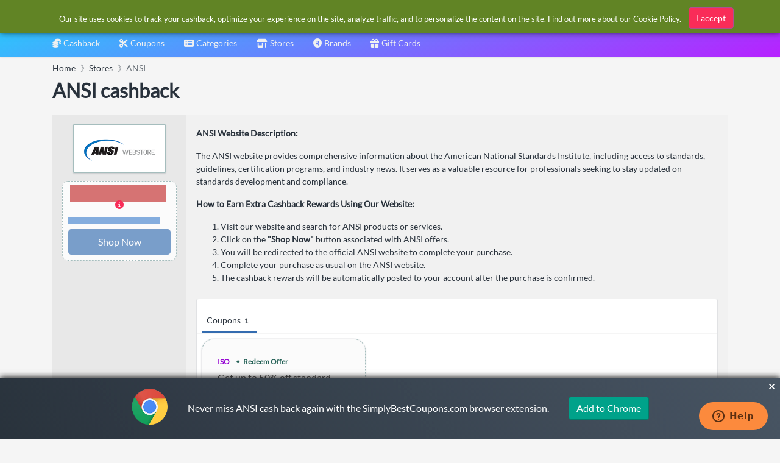

--- FILE ---
content_type: text/html
request_url: https://www.simplybestcoupons.com/Stores/webstore.ansi.org/
body_size: 15889
content:
<!DOCTYPE html><html lang="en"><head prefix="og: http://ogp.me/ns# fb: http://ogp.me/ns/fb# website: http://ogp.me/ns/website#"><META http-equiv="Content-Type" content="text/html; charset=utf-8"><link rel="preconnect" href="https://cdn.simplybestcoupons.com"><link rel="preconnect" href="https://www.googletagmanager.com"><link rel="preconnect" href="https://static.zdassets.com"><link rel="preload" as="font" crossorigin="anonymous" href="https://cdn.simplybestcoupons.com/assets/vendor/fontawesome/webfonts/fa-solid-900.woff2"><link rel="preload" as="font" crossorigin="anonymous" href="https://cdn.simplybestcoupons.com/assets/fonts/lato/lato-v16-latin-ext_latin-regular.woff2"><title>ANSI cashback: 6.00% cashback for January 2026</title><meta name="twitter:title" content="ANSI cashback: 6.00% cashback for January 2026"><meta property="og:title" content="ANSI cashback: 6.00% cashback for January 2026"><meta name="viewport" content="width=device-width, initial-scale=1, shrink-to-fit=no"><meta name="keywords" content="ANSI cashback, webstore.ansi.org cashback offers, best ANSI cashback,  cashback"><meta name="description" content="Earn 6.00% cashback on ANSI online purchases"><meta name="og:description" content="Earn 6.00% cashback on ANSI online purchases"><link rel="icon" sizes="any" href="https://cdn.simplybestcoupons.com/favicon.ico"><link rel="icon" type="image/svg+xml" href="https://cdn.simplybestcoupons.com/favicon.svg"><link rel="apple-touch-icon" href="https://cdn.simplybestcoupons.com/apple-touch-icon.png"><meta property="fb:app_id" content="161255567228782"><meta property="og:site_name" content="SimplyBestCoupons.com - United States"><link rel="canonical" href="https://www.simplybestcoupons.com/Stores/webstore.ansi.org/"><meta property="og:url" content="https://www.simplybestcoupons.com/Stores/webstore.ansi.org/"><meta property="twitter:url" content="https://www.simplybestcoupons.com/Stores/webstore.ansi.org/"><meta property="og:type" content="article"><meta property="og:description" content="Earn 6.00% cashback on ANSI online purchases"><meta property="og:image" content="https://cdn.simplybestcoupons.com/store-logos/us_en/webstore.ansi.org/logo-md.png"><meta property="og:image:width" content="120"><meta property="og:image:height" content="60"><script type="application/ld+json">{"@context":"https://schema.org","@graph":[{"@type":"BreadcrumbList","itemListElement":[{"@type":"ListItem","position":1,"name":"Home","item":"https://www.simplybestcoupons.com/"},{"@type":"ListItem","position":2,"name":"Stores","item":"https://www.simplybestcoupons.com/Stores/"},{"@type":"ListItem","position":3,"name":"ANSI","item":"https://www.simplybestcoupons.com/Stores/webstore.ansi.org/"}]},{"@type":"Service","name":"ANSI cashback","description":"Earn 6.00% cashback on ANSI online purchases","provider":{"@type":"Organization","name":"SimplyBestCoupons.com","url":"https://www.simplybestcoupons.com/"},"areaServed":{"type":"Country","name":"United States"},"brand":{"@type":"Brand","name":"ANSI"},"serviceType":"Cashback Rewards Service","offers":[{"@type":"Offer","priceSpecification":{"@type":"PriceSpecification","price":6.0,"priceCurrency":"USD","description":"6.00% cashback","priceType":"http://schema.org/Percentage"},"availability":"https://schema.org/InStock","url":"https://www.simplybestcoupons.com/Stores/webstore.ansi.org/"}],"url":"https://www.simplybestcoupons.com/Stores/webstore.ansi.org/"}]}</script><script type="text/javascript">var GooglePlusAppClientID = '1038021202971.apps.googleusercontent.com';</script><meta http-equiv="content-language" content="en-us"><script async="" src="https://www.googletagmanager.com/gtag/js?id=G-KG3PLB2Z52"></script><script>window.dataLayer = window.dataLayer || [];function gtag(){dataLayer.push(arguments);}gtag('js', new Date());gtag('config', 'G-KG3PLB2Z52');</script><script type="text/javascript">!function(n,t,i){function p(){i.onInit&&i.onInit(r)}var u=n.location,s="script",h="instrumentationKey",f="ingestionendpoint",c="disableExceptionTracking",l="ai.device.",a="toLowerCase",e="crossOrigin",v="POST",y="appInsightsSDK",o=i.name||"appInsights",r;(i.name||n[y])&&(n[y]=o);r=n[o]||function(r){function nt(n,t){var i={},r="Browser";return i[l+"id"]=r[a](),i[l+"type"]=r,i["ai.operation.name"]=u&&u.pathname||"_unknown_",i["ai.internal.sdkVersion"]="javascript:snippet_"+(o.sv||o.version),{time:function(){function t(n){var t=""+n;return 1===t.length&&(t="0"+t),t}var n=new Date;return n.getUTCFullYear()+"-"+t(1+n.getUTCMonth())+"-"+t(n.getUTCDate())+"T"+t(n.getUTCHours())+":"+t(n.getUTCMinutes())+":"+t(n.getUTCSeconds())+"."+((n.getUTCMilliseconds()/1e3).toFixed(3)+"").slice(2,5)+"Z"}(),iKey:n,name:"Microsoft.ApplicationInsights."+n.replace(/-/g,"")+"."+t,sampleRate:100,tags:i,data:{baseData:{ver:2}}}}function rt(n){for(;n.length;)!function(n){o[n]=function(){var t=arguments;g||o.queue.push(function(){o[n].apply(o,t)})}}(n.pop())}var g=!1,w=!1,o={initialize:!0,queue:[],sv:"5",version:2,config:r},b=r.url||i.src,k,et,p,d;if(b){function tt(){var e,s,k,d,tt,it,c,l,y,t,p;g=!0;o.queue=[];w||(w=!0,e=b,c=function(){var n={},s=r.connectionString,u,t,i,e,o;if(s)for(u=s.split(";"),t=0;t<u.length;t++)i=u[t].split("="),2===i.length&&(n[i[0][a]()]=i[1]);return n[f]||(e=n.endpointsuffix,o=e?n.location:null,n[f]="https://"+(o?o+".":"")+"dc."+(e||"services.visualstudio.com")),n}(),l=c[h]||r[h]||"",y=c[f],t=y?y+"/v2/track":r.endpointUrl,(p=[]).push((s="SDK LOAD Failure: Failed to load Application Insights SDK script (See stack for details)",k=e,d=t,(it=(tt=nt(l,"Exception")).data).baseType="ExceptionData",it.baseData.exceptions=[{typeName:"SDKLoadFailed",message:s.replace(/\./g,"-"),hasFullStack:!1,stack:s+"\nSnippet failed to load ["+k+"] -- Telemetry is disabled\nHelp Link: https://go.microsoft.com/fwlink/?linkid=2128109\nHost: "+(u&&u.pathname||"_unknown_")+"\nEndpoint: "+d,parsedStack:[]}],tt)),p.push(function(n,t,i,r){var f=nt(l,"Message"),e=f.data,u;return e.baseType="MessageData",u=e.baseData,u.message='AI (Internal): 99 message:"'+("SDK LOAD Failure: Failed to load Application Insights SDK script (See stack for details) ("+i+")").replace(/\"/g,"")+'"',u.properties={endpoint:r},f}(0,0,e,t)),function(t,r){var f,u;JSON&&(f=n.fetch,f&&!i.useXhr?f(r,{method:v,body:JSON.stringify(t),mode:"cors"}):XMLHttpRequest&&(u=new XMLHttpRequest,u.open(v,r),u.setRequestHeader("Content-type","application/json"),u.send(JSON.stringify(t))))}(p,t))}function it(n,t){w||setTimeout(function(){!t&&o.core||tt()},500)}k=function(){var n=t.createElement(s),r;return n.src=b,r=i[e],!r&&""!==r||"undefined"==n[e]||(n[e]=r),n.onload=it,n.onerror=tt,n.onreadystatechange=function(t,i){"loaded"!==n.readyState&&"complete"!==n.readyState||it(0,i)},n}();i.ld<0?t.getElementsByTagName("head")[0].appendChild(k):setTimeout(function(){t.getElementsByTagName(s)[0].parentNode.appendChild(k)},i.ld||0)}try{o.cookie=t.cookie}catch(ot){}var y="track",ut="TrackPage",ft="TrackEvent";return rt([y+"Event",y+"PageView",y+"Exception",y+"Trace",y+"DependencyData",y+"Metric",y+"PageViewPerformance","start"+ut,"stop"+ut,"start"+ft,"stop"+ft,"addTelemetryInitializer","setAuthenticatedUserContext","clearAuthenticatedUserContext","flush"]),o.SeverityLevel={Verbose:0,Information:1,Warning:2,Error:3,Critical:4},et=(r.extensionConfig||{}).ApplicationInsightsAnalytics||{},!0!==r[c]&&!0!==et[c]&&(p="onerror",rt(["_"+p]),d=n[p],n[p]=function(n,t,i,r,u){var f=d&&d(n,t,i,r,u);return!0!==f&&o["_"+p]({message:n,url:t,lineNumber:i,columnNumber:r,error:u}),f},r.autoExceptionInstrumented=!0),o}(i.cfg);(n[o]=r).queue&&0===r.queue.length?(r.queue.push(p),r.trackPageView({})):p()}(window,document,{src:"https://js.monitor.azure.com/scripts/b/ai.2.min.js",crossOrigin:"anonymous",cfg:{instrumentationKey:"f6e65f1c-8f22-4886-9395-a4aa1f11c07c"}});</script><script async="" crossorigin="anonymous" src="https://pagead2.googlesyndication.com/pagead/js/adsbygoogle.js?client=ca-pub-2504988931986365"></script><meta name="google-signin-client_id" content="1038021202971.apps.googleusercontent.com"><link rel="stylesheet" href="https://cdn.simplybestcoupons.com/assets/vendor/bootstrap/css/bootstrap.min.css"><link rel="stylesheet" href="https://cdn.simplybestcoupons.com/assets/vendor/open-iconic/css/open-iconic-bootstrap.min.css"><link rel="stylesheet" href="https://cdn.simplybestcoupons.com/assets/vendor/fontawesome/css/all.min.css"><link rel="stylesheet" href="https://cdn.simplybestcoupons.com/assets/stylesheets/fonts.min.css"><link rel="stylesheet" href="https://cdn.simplybestcoupons.com/assets/stylesheets/main.min.css"><script async="" defer src="https://cdn.simplybestcoupons.com/assets/vendor/lazysizes/lazysizes.min.js"></script><script async="" defer src="https://cdn.simplybestcoupons.com/assets/vendor/clipboard.js/clipboard.min.js"></script><script>function initChat(){var waitForZopim = setInterval(function (){if (window.$zopim === undefined || window.$zopim.livechat === undefined) {return;}$zopim(function() {$zopim.livechat.setLanguage('en');});clearInterval(waitForZopim);}, 100);}</script><script id="ze-snippet" src="https://static.zdassets.com/ekr/snippet.js?key=c22b07dd-f28a-4bde-b1d4-5a739a30d079" async="" defer onload="initChat()"></script></head><body><div class="app has-fullwidth"><header class="app-header"><div class="top-bar"><div class="top-bar-brand"><a href="/"><img class="mt-2" height="45" width="153" alt="Simply Best Coupons" fetchpriority="high" decoding="sync" src="https://cdn.simplybestcoupons.com/assets/images/logo-header.svg"></a></div><div class="BannerAd"></div><div class="top-bar-list"><div class="top-bar-item px-2 d-md-none d-lg-none d-xl-none"><button class="hamburger hamburger-squeeze" type="button" data-toggle="aside" aria-label="Menu"><span class="hamburger-box"><span class="hamburger-inner"></span></span></button></div><div class="top-bar-item top-bar-item-full"><div id="search" class="top-bar-search"><form method="get" action="/Search/"><div class="input-group input-group-search"><div class="input-group-prepend"><span class="input-group-text"><span class="fas fa-magnifying-glass"></span></span></div><input class="form-control" name="q" role="button" id="searchbox" autocomplete="off" placeholder="Search" aria-label="Search"><div class="input-group-append d-block"><span class="input-group-text"><span class="search-spinner spinner-border text-white spinner-border-sm" role="status"><span class="sr-only">Loading...</span></span></span></div></div><input type="hidden" name="redirect" id="searchresult"><input type="hidden" name="country" value="1"></form></div></div><div class="top-bar-item top-bar-item-right px-0 d-none d-md-flex"><div id="AccountStatus"><div class="AccountStatusLoggedIn" style="display:none;"><div class="dropdown"><div class="btn-account d-none d-md-flex" role="combobox" data-toggle="dropdown" aria-haspopup="true" aria-expanded="false"><span class="user-avatar"><img class="LoggedInUserPicture" alt="User avatar" src="https://cdn.simplybestcoupons.com/assets/images/avatars/unknown-profile.jpg"></span><span class="account-summary pr-lg-4 d-none d-md-block"><span class="LoggedInUserName account-name"></span><span class="LoggedInUserEmail account-description"></span></span></div><div class="dropdown-arrow dropdown-arrow-left"></div><div class="dropdown-menu"><h6 class="dropdown-header d-none d-md-block d-lg-none"></h6><a class="dropdown-item" href="/Protected/Account/Cashback/"><span class="dropdown-icon fas fa-coins"></span>Cashback</a><a class="dropdown-item" href="/Protected/Account/Cashback/Clicks/"><span class="dropdown-icon fas fa-bolt"></span>Clicks</a><a class="dropdown-item" href="/Protected/Account/Cashback/OrderInquiries/"><span class="dropdown-icon fas fa-question"></span>Order Inquiries</a><div class="dropdown-divider"></div><a class="dropdown-item" href="/Protected/Account/Preferences/"><span class="dropdown-icon fas fa-gear"></span>Preferences</a><a class="dropdown-item" href="/Accounts/Logout/"><span class="dropdown-icon fas fa-right-from-bracket"></span>Logout</a></div></div></div><div class="AccountStatusNotLoggedIn" style="display:block;"><div class="dropdown"><div class="btn-account d-none d-md-flex" role="combobox" data-toggle="dropdown" aria-haspopup="true" aria-expanded="false"><span class="user-avatar"><img alt="User avatar" src="https://cdn.simplybestcoupons.com/assets/images/avatars/unknown-profile.jpg"></span><span class="account-summary pr-lg-4 d-none d-md-block"><span class="account-name">Sign in / Register</span></span></div><div class="dropdown-arrow dropdown-arrow-left"></div><div class="dropdown-menu"><a class="dropdown-item" href="/Accounts/Logon/"><span class="dropdown-icon fas fa-sign-in-alt"></span>Sign in</a><a class="dropdown-item" href="/Accounts/Register/"><span class="dropdown-icon fas fa-user-plus"></span>Register</a></div></div></div></div></div></div></div><nav class="top-nav" role="navigation"><ul class="js-top-nav-list top-nav-list"><li class="top-nav-item dropdown"><a class="top-nav-link" data-toggle="dropdown" aria-haspopup="true" aria-expanded="false" href="/Protected/Account/Cashback/"><span class="top-nav-link-text"><span class="fas fa-coins mr-1"></span>Cashback</span></a><div class="dropdown-arrow"></div><div class="dropdown-menu dropdown-menu-rich dropdown-menu-left"><a class="dropdown-item" href="/cashback/"><div class="icon-wrap"><img class="lazyload" data-src="https://cdn.simplybestcoupons.com/assets/images/contentpages/how-it-works.svg" alt="How it works"></div><div class="dropdown-item-body"><p class="text text-truncate">How it works</p></div></a><a class="dropdown-item" href="/cashback/faqs/"><div class="icon-wrap"><img class="lazyload" data-src="https://cdn.simplybestcoupons.com/assets/images/contentpages/faqs.svg" alt="FAQ's"></div><div class="dropdown-item-body"><p class="text text-truncate">FAQ's</p></div></a><a class="dropdown-footer" href="/Protected/Account/Cashback/">My Account<i class="fa fa-fw fa-long-arrow-alt-right"></i></a></div></li><li class="top-nav-item dropdown"><a href="/" class="top-nav-link active" data-toggle="dropdown" aria-haspopup="true" aria-expanded="false"><span class="top-nav-link-text"><span class="fas fa-scissors mr-1"></span>Coupons</span></a><div class="dropdown-arrow"></div><div class="dropdown-menu dropdown-menu-rich dropdown-menu-left"><a class="dropdown-item" href="/exclusive-coupons/"><div class="icon-wrap"><img class="lazyload" data-src="https://cdn.simplybestcoupons.com/assets/images/coupons/exclusive-coupons.svg" alt="Exclusive Coupons"></div><div class="dropdown-item-body"><p class="text text-truncate">Exclusive Coupons</p></div></a><a class="dropdown-item" href="/new-coupons/"><div class="icon-wrap"><img class="lazyload" data-src="https://cdn.simplybestcoupons.com/assets/images/coupons/new-coupons.svg" alt="New Coupons"></div><div class="dropdown-item-body"><p class="text text-truncate">New Coupons</p></div></a><a class="dropdown-item" href="/expiring-coupons/"><div class="icon-wrap"><img class="lazyload" data-src="https://cdn.simplybestcoupons.com/assets/images/coupons/expiring-coupons.svg" alt="Expiring Coupons"></div><div class="dropdown-item-body"><p class="text text-truncate">Expiring Coupons</p></div></a><a class="dropdown-item" href="/upcoming-coupons/"><div class="icon-wrap"><img class="lazyload" data-src="https://cdn.simplybestcoupons.com/assets/images/coupons/upcoming-coupons.svg" alt="Upcoming Coupons"></div><div class="dropdown-item-body"><p class="text text-truncate">Upcoming Coupons</p></div></a></div></li><li class="top-nav-item dropdown" data-load="1" data-load-id="1" load="/Categories/categories.html"><a class="top-nav-link" role="combobox" data-toggle="dropdown" aria-haspopup="true" aria-expanded="false" href="/Categories/"><span class="top-nav-link-text"><span class="fas fa-list-alt mr-1"></span>Categories</span></a><div class="dropdown-arrow"></div><div class="dropdown-menu dropdown-menu-rich dropdown-menu-left"><div class="FlyOutMenu dropdown-scroll has-scrollable"></div><a class="dropdown-footer" href="/Categories/">Categories<i class="fa fa-fw fa-long-arrow-alt-right"></i></a></div></li><li class="top-nav-item "><a class="top-nav-link " href="/Stores/"><span class="top-nav-link-text"><span class="fas fa-shop mr-1"></span>Stores</span></a></li><li class="top-nav-item"><a class="top-nav-link" href="/Brands/"><span class="top-nav-link-text"><span class="fas fa-registered mr-1"></span>Brands</span></a></li><li class="top-nav-item"><a class="top-nav-link" href="/Gift-Cards/"><span class="top-nav-link-text"><span class="fas fa-gift mr-1"></span>Gift Cards</span></a></li></ul></nav></header><aside class="app-aside"><div class="aside-content"><a href="/" class="mt-2 mb-2 ml-2"><img class="sidebar-logo" alt="Simply Best Coupons" fetchpriority="high" decoding="sync" src="https://cdn.simplybestcoupons.com/assets/images/logo-footer.svg"></a><div class="dropdown has-icons"><a class="btn btn-secondary dropdown-toggle" href="#" role="button" id="dropdownMenuLink" data-toggle="dropdown" aria-haspopup="true" aria-expanded="false"><img class="lazyload" alt="United States" data-src="https://cdn.simplybestcoupons.com/assets/images/flags/us.svg" src="https://cdn.simplybestcoupons.com/assets/images/flags/blank.svg"><span class="dropdown-value text-truncate">United States</span></a><div class="dropdown-menu" aria-labelledby="dropdownMenuLink" x-placement="bottom-start" style="position: absolute; will-change: top, left; top: 39px; left: 0px;"><a class="dropdown-item text-truncate" href="https://www.simplybestcoupons.at/" title="Österreich" lang="de"><img class="lazyload" data-src="https://cdn.simplybestcoupons.com/assets/images/flags/at.svg" src="https://cdn.simplybestcoupons.com/assets/images/flags/blank.svg" alt="Österreich"><span class="dropdown-value">Österreich</span></a><a class="dropdown-item text-truncate" href="https://au.simplybestcoupons.com/" title="Australia" lang="en"><img class="lazyload" data-src="https://cdn.simplybestcoupons.com/assets/images/flags/au.svg" src="https://cdn.simplybestcoupons.com/assets/images/flags/blank.svg" alt="Australia"><span class="dropdown-value">Australia</span></a><a class="dropdown-item text-truncate" href="https://bg.simplybestcoupons.com/" title="България" lang="bg"><img class="lazyload" data-src="https://cdn.simplybestcoupons.com/assets/images/flags/bg.svg" src="https://cdn.simplybestcoupons.com/assets/images/flags/blank.svg" alt="България"><span class="dropdown-value">България</span></a><a class="dropdown-item text-truncate" href="https://br.simplybestcoupons.com/" title="Brasil" lang="pt"><img class="lazyload" data-src="https://cdn.simplybestcoupons.com/assets/images/flags/br.svg" src="https://cdn.simplybestcoupons.com/assets/images/flags/blank.svg" alt="Brasil"><span class="dropdown-value">Brasil</span></a><a class="dropdown-item text-truncate" href="https://by.simplybestcoupons.com/" title="Беларусь" lang="ru"><img class="lazyload" data-src="https://cdn.simplybestcoupons.com/assets/images/flags/by.svg" src="https://cdn.simplybestcoupons.com/assets/images/flags/blank.svg" alt="Беларусь"><span class="dropdown-value">Беларусь</span></a><a class="dropdown-item text-truncate" href="https://www.simplybestcoupons.ca/" title="Canada" lang="en"><img class="lazyload" data-src="https://cdn.simplybestcoupons.com/assets/images/flags/ca.svg" src="https://cdn.simplybestcoupons.com/assets/images/flags/blank.svg" alt="Canada"><span class="dropdown-value">Canada</span></a><a class="dropdown-item text-truncate" href="https://www.simplybestcoupons.ch/" title="Schweiz" lang="de"><img class="lazyload" data-src="https://cdn.simplybestcoupons.com/assets/images/flags/ch.svg" src="https://cdn.simplybestcoupons.com/assets/images/flags/blank.svg" alt="Schweiz"><span class="dropdown-value">Schweiz</span></a><a class="dropdown-item text-truncate" href="https://cn.simplybestcoupons.com/" title="中国" lang="zh"><img class="lazyload" data-src="https://cdn.simplybestcoupons.com/assets/images/flags/cn.svg" src="https://cdn.simplybestcoupons.com/assets/images/flags/blank.svg" alt="中国"><span class="dropdown-value">中国</span></a><a class="dropdown-item text-truncate" href="https://www.simplybestcoupons.cz/" title="Česká republika" lang="cs"><img class="lazyload" data-src="https://cdn.simplybestcoupons.com/assets/images/flags/cz.svg" src="https://cdn.simplybestcoupons.com/assets/images/flags/blank.svg" alt="Česká republika"><span class="dropdown-value">Česká republika</span></a><a class="dropdown-item text-truncate" href="https://www.simplybestcoupons.de/" title="Deutschland" lang="de"><img class="lazyload" data-src="https://cdn.simplybestcoupons.com/assets/images/flags/de.svg" src="https://cdn.simplybestcoupons.com/assets/images/flags/blank.svg" alt="Deutschland"><span class="dropdown-value">Deutschland</span></a><a class="dropdown-item text-truncate" href="https://dk.simplybestcoupons.com/" title="Danmark" lang="da"><img class="lazyload" data-src="https://cdn.simplybestcoupons.com/assets/images/flags/dk.svg" src="https://cdn.simplybestcoupons.com/assets/images/flags/blank.svg" alt="Danmark"><span class="dropdown-value">Danmark</span></a><a class="dropdown-item text-truncate" href="https://ee.simplybestcoupons.com/" title="Eesti" lang="et"><img class="lazyload" data-src="https://cdn.simplybestcoupons.com/assets/images/flags/ee.svg" src="https://cdn.simplybestcoupons.com/assets/images/flags/blank.svg" alt="Eesti"><span class="dropdown-value">Eesti</span></a><a class="dropdown-item text-truncate" href="https://www.simplybestcoupons.es/" title="España" lang="es"><img class="lazyload" data-src="https://cdn.simplybestcoupons.com/assets/images/flags/es.svg" src="https://cdn.simplybestcoupons.com/assets/images/flags/blank.svg" alt="España"><span class="dropdown-value">España</span></a><a class="dropdown-item text-truncate" href="https://fi.simplybestcoupons.com/" title="Finland" lang="fi"><img class="lazyload" data-src="https://cdn.simplybestcoupons.com/assets/images/flags/fi.svg" src="https://cdn.simplybestcoupons.com/assets/images/flags/blank.svg" alt="Finland"><span class="dropdown-value">Finland</span></a><a class="dropdown-item text-truncate" href="https://fr.simplybestcoupons.com/" title="France" lang="fr"><img class="lazyload" data-src="https://cdn.simplybestcoupons.com/assets/images/flags/fr.svg" src="https://cdn.simplybestcoupons.com/assets/images/flags/blank.svg" alt="France"><span class="dropdown-value">France</span></a><a class="dropdown-item text-truncate" href="https://gr.simplybestcoupons.com/" title="Ελλάδα" lang="el"><img class="lazyload" data-src="https://cdn.simplybestcoupons.com/assets/images/flags/gr.svg" src="https://cdn.simplybestcoupons.com/assets/images/flags/blank.svg" alt="Ελλάδα"><span class="dropdown-value">Ελλάδα</span></a><a class="dropdown-item text-truncate" href="https://hk.simplybestcoupons.com/" title="Hong Kong" lang="en"><img class="lazyload" data-src="https://cdn.simplybestcoupons.com/assets/images/flags/hk.svg" src="https://cdn.simplybestcoupons.com/assets/images/flags/blank.svg" alt="Hong Kong"><span class="dropdown-value">Hong Kong</span></a><a class="dropdown-item text-truncate" href="https://hr.simplybestcoupons.com/" title="Hrvatska" lang="hr"><img class="lazyload" data-src="https://cdn.simplybestcoupons.com/assets/images/flags/hr.svg" src="https://cdn.simplybestcoupons.com/assets/images/flags/blank.svg" alt="Hrvatska"><span class="dropdown-value">Hrvatska</span></a><a class="dropdown-item text-truncate" href="https://hu.simplybestcoupons.com/" title="Magyarország" lang="hu"><img class="lazyload" data-src="https://cdn.simplybestcoupons.com/assets/images/flags/hu.svg" src="https://cdn.simplybestcoupons.com/assets/images/flags/blank.svg" alt="Magyarország"><span class="dropdown-value">Magyarország</span></a><a class="dropdown-item text-truncate" href="https://ie.simplybestcoupons.com/" title="Ireland" lang="en"><img class="lazyload" data-src="https://cdn.simplybestcoupons.com/assets/images/flags/ie.svg" src="https://cdn.simplybestcoupons.com/assets/images/flags/blank.svg" alt="Ireland"><span class="dropdown-value">Ireland</span></a><a class="dropdown-item text-truncate" href="https://il.simplybestcoupons.com/" title="ישראל" lang="en"><img class="lazyload" data-src="https://cdn.simplybestcoupons.com/assets/images/flags/il.svg" src="https://cdn.simplybestcoupons.com/assets/images/flags/blank.svg" alt="ישראל"><span class="dropdown-value">ישראל</span></a><a class="dropdown-item text-truncate" href="https://www.simplybestcoupons.co.in/" title="India" lang="en"><img class="lazyload" data-src="https://cdn.simplybestcoupons.com/assets/images/flags/in.svg" src="https://cdn.simplybestcoupons.com/assets/images/flags/blank.svg" alt="India"><span class="dropdown-value">India</span></a><a class="dropdown-item text-truncate" href="https://it.simplybestcoupons.com/" title="Italia" lang="it"><img class="lazyload" data-src="https://cdn.simplybestcoupons.com/assets/images/flags/it.svg" src="https://cdn.simplybestcoupons.com/assets/images/flags/blank.svg" alt="Italia"><span class="dropdown-value">Italia</span></a><a class="dropdown-item text-truncate" href="https://jp.simplybestcoupons.com/" title="日本" lang="ja"><img class="lazyload" data-src="https://cdn.simplybestcoupons.com/assets/images/flags/ja.svg" src="https://cdn.simplybestcoupons.com/assets/images/flags/blank.svg" alt="日本"><span class="dropdown-value">日本</span></a><a class="dropdown-item text-truncate" href="https://kr.simplybestcoupons.com/" title="한국" lang="ko"><img class="lazyload" data-src="https://cdn.simplybestcoupons.com/assets/images/flags/kr.svg" src="https://cdn.simplybestcoupons.com/assets/images/flags/blank.svg" alt="한국"><span class="dropdown-value">한국</span></a><a class="dropdown-item text-truncate" href="https://lt.simplybestcoupons.com/" title="Lietuva" lang="lt"><img class="lazyload" data-src="https://cdn.simplybestcoupons.com/assets/images/flags/lt.svg" src="https://cdn.simplybestcoupons.com/assets/images/flags/blank.svg" alt="Lietuva"><span class="dropdown-value">Lietuva</span></a><a class="dropdown-item text-truncate" href="https://lv.simplybestcoupons.com/" title="Latvija" lang="lv"><img class="lazyload" data-src="https://cdn.simplybestcoupons.com/assets/images/flags/lv.svg" src="https://cdn.simplybestcoupons.com/assets/images/flags/blank.svg" alt="Latvija"><span class="dropdown-value">Latvija</span></a><a class="dropdown-item text-truncate" href="https://mx.simplybestcoupons.com/" title="México" lang="es"><img class="lazyload" data-src="https://cdn.simplybestcoupons.com/assets/images/flags/mx.svg" src="https://cdn.simplybestcoupons.com/assets/images/flags/blank.svg" alt="México"><span class="dropdown-value">México</span></a><a class="dropdown-item text-truncate" href="https://my.simplybestcoupons.com/" title="Malaysia" lang="ms"><img class="lazyload" data-src="https://cdn.simplybestcoupons.com/assets/images/flags/my.svg" src="https://cdn.simplybestcoupons.com/assets/images/flags/blank.svg" alt="Malaysia"><span class="dropdown-value">Malaysia</span></a><a class="dropdown-item text-truncate" href="https://www.simplybestcoupons.nl/" title="Nederland" lang="nl"><img class="lazyload" data-src="https://cdn.simplybestcoupons.com/assets/images/flags/nl.svg" src="https://cdn.simplybestcoupons.com/assets/images/flags/blank.svg" alt="Nederland"><span class="dropdown-value">Nederland</span></a><a class="dropdown-item text-truncate" href="https://no.simplybestcoupons.com/" title="Norge" lang="no"><img class="lazyload" data-src="https://cdn.simplybestcoupons.com/assets/images/flags/no.svg" src="https://cdn.simplybestcoupons.com/assets/images/flags/blank.svg" alt="Norge"><span class="dropdown-value">Norge</span></a><a class="dropdown-item text-truncate" href="https://nz.simplybestcoupons.com/" title="New Zealand" lang="en"><img class="lazyload" data-src="https://cdn.simplybestcoupons.com/assets/images/flags/nz.svg" src="https://cdn.simplybestcoupons.com/assets/images/flags/blank.svg" alt="New Zealand"><span class="dropdown-value">New Zealand</span></a><a class="dropdown-item text-truncate" href="https://ph.simplybestcoupons.com/" title="Philippines" lang="en"><img class="lazyload" data-src="https://cdn.simplybestcoupons.com/assets/images/flags/ph.svg" src="https://cdn.simplybestcoupons.com/assets/images/flags/blank.svg" alt="Philippines"><span class="dropdown-value">Philippines</span></a><a class="dropdown-item text-truncate" href="https://www.simplybestcoupons.pl/" title="Polska" lang="pl"><img class="lazyload" data-src="https://cdn.simplybestcoupons.com/assets/images/flags/pl.svg" src="https://cdn.simplybestcoupons.com/assets/images/flags/blank.svg" alt="Polska"><span class="dropdown-value">Polska</span></a><a class="dropdown-item text-truncate" href="https://pt.simplybestcoupons.com/" title="Portugal" lang="pt"><img class="lazyload" data-src="https://cdn.simplybestcoupons.com/assets/images/flags/pt.svg" src="https://cdn.simplybestcoupons.com/assets/images/flags/blank.svg" alt="Portugal"><span class="dropdown-value">Portugal</span></a><a class="dropdown-item text-truncate" href="https://ro.simplybestcoupons.com/" title="România" lang="ro"><img class="lazyload" data-src="https://cdn.simplybestcoupons.com/assets/images/flags/ro.svg" src="https://cdn.simplybestcoupons.com/assets/images/flags/blank.svg" alt="România"><span class="dropdown-value">România</span></a><a class="dropdown-item text-truncate" href="https://www.simplybestcoupons.ru/" title="Россия" lang="ru"><img class="lazyload" data-src="https://cdn.simplybestcoupons.com/assets/images/flags/ru.svg" src="https://cdn.simplybestcoupons.com/assets/images/flags/blank.svg" alt="Россия"><span class="dropdown-value">Россия</span></a><a class="dropdown-item text-truncate" href="https://se.simplybestcoupons.com/" title="Sverige" lang="sv"><img class="lazyload" data-src="https://cdn.simplybestcoupons.com/assets/images/flags/se.svg" src="https://cdn.simplybestcoupons.com/assets/images/flags/blank.svg" alt="Sverige"><span class="dropdown-value">Sverige</span></a><a class="dropdown-item text-truncate" href="https://sg.simplybestcoupons.com/" title="Singapore" lang="en"><img class="lazyload" data-src="https://cdn.simplybestcoupons.com/assets/images/flags/sg.svg" src="https://cdn.simplybestcoupons.com/assets/images/flags/blank.svg" alt="Singapore"><span class="dropdown-value">Singapore</span></a><a class="dropdown-item text-truncate" href="https://si.simplybestcoupons.com/" title="Slovenija" lang="sl"><img class="lazyload" data-src="https://cdn.simplybestcoupons.com/assets/images/flags/si.svg" src="https://cdn.simplybestcoupons.com/assets/images/flags/blank.svg" alt="Slovenija"><span class="dropdown-value">Slovenija</span></a><a class="dropdown-item text-truncate" href="https://sk.simplybestcoupons.com/" title="Slovakia" lang="sk"><img class="lazyload" data-src="https://cdn.simplybestcoupons.com/assets/images/flags/sk.svg" src="https://cdn.simplybestcoupons.com/assets/images/flags/blank.svg" alt="Slovakia"><span class="dropdown-value">Slovakia</span></a><a class="dropdown-item text-truncate" href="https://th.simplybestcoupons.com/" title="ประเทศไทย" lang="th"><img class="lazyload" data-src="https://cdn.simplybestcoupons.com/assets/images/flags/th.svg" src="https://cdn.simplybestcoupons.com/assets/images/flags/blank.svg" alt="ประเทศไทย"><span class="dropdown-value">ประเทศไทย</span></a><a class="dropdown-item text-truncate" href="https://tr.simplybestcoupons.com/" title="Türkiye" lang="tr"><img class="lazyload" data-src="https://cdn.simplybestcoupons.com/assets/images/flags/tr.svg" src="https://cdn.simplybestcoupons.com/assets/images/flags/blank.svg" alt="Türkiye"><span class="dropdown-value">Türkiye</span></a><a class="dropdown-item text-truncate" href="https://tw.simplybestcoupons.com/" title="台灣" lang="zh-tw"><img class="lazyload" data-src="https://cdn.simplybestcoupons.com/assets/images/flags/tw.svg" src="https://cdn.simplybestcoupons.com/assets/images/flags/blank.svg" alt="台灣"><span class="dropdown-value">台灣</span></a><a class="dropdown-item text-truncate" href="https://www.simplybestcoupons.com.ua/" title="Україна" lang="uk"><img class="lazyload" data-src="https://cdn.simplybestcoupons.com/assets/images/flags/ua.svg" src="https://cdn.simplybestcoupons.com/assets/images/flags/blank.svg" alt="Україна"><span class="dropdown-value">Україна</span></a><a class="dropdown-item text-truncate" href="https://www.simplybestcoupons.co.uk/" title="United Kingdom" lang="en-gb"><img class="lazyload" data-src="https://cdn.simplybestcoupons.com/assets/images/flags/uk.svg" src="https://cdn.simplybestcoupons.com/assets/images/flags/blank.svg" alt="United Kingdom"><span class="dropdown-value">United Kingdom</span></a><a class="dropdown-item text-truncate" href="https://vn.simplybestcoupons.com/" title="Việt Nam" lang="vi"><img class="lazyload" data-src="https://cdn.simplybestcoupons.com/assets/images/flags/vn.svg" src="https://cdn.simplybestcoupons.com/assets/images/flags/blank.svg" alt="Việt Nam"><span class="dropdown-value">Việt Nam</span></a></div></div><header class="aside-header d-block d-md-none"><div id="AccountStatus"><div class="AccountStatusLoggedIn" style="display:none;"><button class="btn-account" type="button" data-toggle="collapse" data-target="#dropdown-aside-loggedin-static"><span class="user-avatar user-avatar-lg"><img class="lazyload LoggedInUserPicture" alt="User avatar" data-src="https://cdn.simplybestcoupons.com/assets/images/avatars/unknown-profile.jpg"></span><span class="account-icon"><span class="fa fa-caret-down fa-lg"></span></span><span class="account-summary"><span class="LoggedInUserName account-name"></span><span class="LoggedInUserEmail account-description"></span></span></button><div id="dropdown-aside-loggedin-static" class="dropdown-aside collapse"><div class="pb-3"><a class="dropdown-item" href="/Protected/Account/Cashback/"><span class="dropdown-icon fas fa-coins"></span>Cashback</a><a class="dropdown-item" href="/Protected/Account/Preferences/"><span class="dropdown-icon fas fa-gear"></span>Preferences</a><a class="dropdown-item" href="/Accounts/Logout/"><span class="dropdown-icon fas fa-right-from-bracket"></span>Logout</a></div></div></div><div class="AccountStatusNotLoggedIn" style="display:block;"><button class="btn-account" type="button" data-toggle="collapse" data-target="#dropdown-aside-not-loggedin"><span class="user-avatar user-avatar-lg"><img class="lazyload" alt="User avatar" data-src="https://cdn.simplybestcoupons.com/assets/images/avatars/unknown-profile.jpg"></span><span class="account-icon"><span class="fa fa-caret-down fa-lg"></span></span><span class="account-summary"><span class="account-name">Sign in / Register</span></span></button><div id="dropdown-aside-not-loggedin" class="dropdown-aside collapse"><div class="pb-3"><a class="dropdown-item" href="/Accounts/Logon/"><span class="dropdown-icon fas fa-sign-in-alt"></span>Sign in</a><a class="dropdown-item" href="/Accounts/Register/"><span class="dropdown-icon fas fa-user-plus"></span>Register</a></div></div></div></div></header><section class="aside-menu has-scrollable"><nav id="stacked-menu" class="stacked-menu"><ul class="menu"><li class="menu-header">Navigation</li><li class="menu-item has-child"><a class="menu-link active" href="/Protected/Account/Cashback/"><span class="menu-text"><span class="fas fa-coins mr-1"></span>Cashback</span></a><ul class="menu"><li class="menu-item"><a class="menu-link " href="/cashback/"><div class="icon-wrap"><img class="lazyload" data-src="https://cdn.simplybestcoupons.com/assets/images/contentpages/how-it-works.svg" alt="How it works"></div>How it works</a></li><li class="menu-item"><a class="menu-link " href="/cashback/faqs/"><div class="icon-wrap"><img class="lazyload" data-src="https://cdn.simplybestcoupons.com/assets/images/contentpages/faqs.svg" alt="FAQ's"></div>FAQ's</a></li></ul></li><li class="menu-item has-child"><a href="/" class="menu-link"><span class="menu-text"><span class="fas fa-scissors mr-1"></span>Coupons</span></a><ul class="menu"><li class="menu-item"><a class="menu-link " href="/exclusive-coupons/"><div class="icon-wrap"><img class="lazyload" data-src="https://cdn.simplybestcoupons.com/assets/images/coupons/exclusive-coupons.svg" alt="Exclusive Coupons"></div>Exclusive Coupons</a></li><li class="menu-item"><a class="menu-link " href="/new-coupons/"><div class="icon-wrap"><img class="lazyload" data-src="https://cdn.simplybestcoupons.com/assets/images/coupons/new-coupons.svg" alt="New Coupons"></div>New Coupons</a></li><li class="menu-item"><a class="menu-link " href="/expiring-coupons/"><div class="icon-wrap"><img class="lazyload" data-src="https://cdn.simplybestcoupons.com/assets/images/coupons/expiring-coupons.svg" alt="Expiring Coupons"></div>Expiring Coupons</a></li><li class="menu-item"><a class="menu-link " href="/upcoming-coupons/"><div class="icon-wrap"><img class="lazyload" data-src="https://cdn.simplybestcoupons.com/assets/images/coupons/upcoming-coupons.svg" alt="Upcoming Coupons"></div>Upcoming Coupons</a></li></ul></li><li class="menu-item"><a class="menu-link" href="/Holidays/"><span class="menu-text"><span class="fas fa-calendar-alt mr-1"></span>Holidays</span></a></li><li class="menu-item"><a class="menu-link" href="/Categories/"><span class="menu-text"><span class="fas fa-list-alt mr-1"></span>Categories</span></a></li><li class="menu-item"><a class="menu-link" href="/Stores/"><span class="menu-text"><span class="fas fa-shop mr-1"></span>Stores</span></a></li><li class="menu-item"><a class="menu-link" href="/Brands/"><span class="menu-text"><span class="fas fa-registered mr-1"></span>Brands</span></a></li><li class="menu-item"><a class="menu-link" href="/Gift-Cards/"><span class="menu-text"><span class="fas fa-gift mr-1"></span>Gift Cards</span></a></li></ul></nav></section></div></aside><main class="app-main"><div class="wrapper"><div class="page"><div class="page-section"><header class="page-title-bar"><nav aria-label="breadcrumb"><ol class="breadcrumb"><li class="breadcrumb-item"><a href="/"><span>Home</span></a></li><li class="breadcrumb-item"><a href="/Stores/"><span>Stores</span></a></li><li class="breadcrumb-item active"><span>ANSI</span></li></ol></nav><div class="d-md-flex align-items-md-start"><h1 class="page-title mr-sm-auto">ANSI cashback</h1></div></header><div class="grid-w-sidebar has-left-sidebar"><div class="fluid"><div class="store__section mb-4 mt-1"><div class="store__description d-none d-md-block"><p class="mb-0"><p><strong>ANSI Website Description:</strong></p>
<p>The ANSI website provides comprehensive information about the American National Standards Institute, including access to standards, guidelines, certification programs, and industry news. It serves as a valuable resource for professionals seeking to stay updated on standards development and compliance.</p>

<p><strong>How to Earn Extra Cashback Rewards Using Our Website:</strong></p>
<ol>
  <li>Visit our website and search for ANSI products or services.</li>
  <li>Click on the <strong>"Shop Now"</strong> button associated with ANSI offers.</li>
  <li>You will be redirected to the official ANSI website to complete your purchase.</li>
  <li>Complete your purchase as usual on the ANSI website.</li>
  <li>The cashback rewards will be automatically posted to your account after the purchase is confirmed.</li>
</ol></p></div></div><div class="card card-fluid"><header id="inline-tabs" class="card-header"><ul class="nav nav-tabs card-header-tabs" role="tablist"><li class="nav-item"><a class="nav-link active show" id="tab-coupons-tab" data-toggle="tab" href="#tab-coupons">Coupons<span class="badge">1</span></a></li></ul></header><div class="tab-content p-2"><div class="tab-pane fade show active" id="tab-coupons" role="tabpanel"><div class="grid-wrapper mb-1"><div class="item-block"><div class="item-block-main"><div class="item-block-head"><div class="brand-name has-separator-dot"><a href="/Brands/ISO/">ISO</a></div><div class="deal-type deal-coupon has-separator-dot">Redeem Offer</div></div><div class="LoginRequired item-block-body" data-url="/Scripts/OpenPromotion.aspx?r=aHR0cHM6Ly93d3cuZHBib2x2dy5uZXQvY2xpY2stMjY3ODE4OC0xMzU3MDAwOC0xNjY5NzQ0MzM0MDAw&amp;p=ad&amp;l=p&amp;aid=20052&amp;afsrc=1" data-store="ANSI" data-country="1" data-sid="20052"><div class="deal-text">Get up to 50% off standard packages from ISO, IEC, BSI, and more.</div></div></div></div></div></div></div></div><section class="card card-fluid"><ins class="adsbygoogle" style="display:inline-block;width:100%;height:90px" data-ad-slot="3480481718" data-full-width-responsive="true" data-ad-client="ca-pub-2504988931986365"></ins><script>
					(adsbygoogle = window.adsbygoogle || []).push({});
				</script></section></div><div class="fixed"><section class="inline-scroll-list"><div class="mobile__flex"><div class="store__section"><div class="store__info"><a target="_blank" rel="nofollow" class="LoginRequired store__logo" data-cashback="6.00%" data-store="ANSI" data-sid="20052" href="/Scripts/LogoClick.aspx?r=aHR0cHM6Ly93d3cuZHBib2x2dy5uZXQvY2xpY2stMjY3ODE4OC0xMDUzNjk1Mg&amp;p=ad&amp;l=m&amp;aid=20052&amp;afsrc=1"><img width="120" height="60" class="lazyload" data-src="https://cdn.simplybestcoupons.com/store-logos/us_en/webstore.ansi.org/logo-md.png" src="https://cdn.simplybestcoupons.com/assets/images/brands/blank.svg" alt="" title=""></a><div><div id="StoreCashback" class="StoreCashback" data-defaultrateid="382096" data-sid="20052"><div class="RateSection TempSection" data-waiting="1"><div class="store__cb m-1" data-toggle="modal" role="button" aria-label="Terms and restrictions" data-target="#ToCModal382096"><span>6.00% Cashback</span>&nbsp;<i class="helper-info" title="Terms and restrictions"></i><a class="terms" href="#">Terms and restrictions</a></div><a id="storeShop" class="btn btn-lg btn-primary disabled m-1" rel="nofollow" target="_blank" data-cashback="6.00%" data-store="ANSI" data-country="1" data-sid="20052" href="/Scripts/CashbackClick.aspx?r=aHR0cHM6Ly93d3cuZHBib2x2dy5uZXQvY2xpY2stMjY3ODE4OC0xMDUzNjk1Mg&amp;p=ad&amp;aid=20052&amp;afsrc=1">Shop Now</a></div><div class="RateSection" style="display: none;" data-rateid="382096" data-cashback="6.00%"><div class="store__cb m-1" data-toggle="modal" role="button" aria-label="Terms and restrictions" data-target="#ToCModal382096">6.00% Cashback&nbsp;<i class="helper-info" title="Terms and restrictions"></i><a class="terms" href="#">Terms and restrictions</a></div><a id="storeShop" class="LoginRequired btn btn-lg btn-primary m-1" rel="nofollow" target="_blank" data-cashback="6.00%" data-store="ANSI" data-country="1" data-sid="20052" href="/Scripts/CashbackClick.aspx?r=aHR0cHM6Ly93d3cuZHBib2x2dy5uZXQvY2xpY2stMjY3ODE4OC0xMDUzNjk1Mg&amp;p=ad&amp;aid=20052&amp;afsrc=1">Shop Now</a></div><div class="modal fade" tabindex="-1" role="dialog" style="display: none;" aria-hidden="true" id="ToCModal382096"><div class="modal-dialog" role="document"><div class="modal-content"><div class="modal-header"><h5 class="modal-title"><strong>Terms and restrictions</strong></h5><button type="button" class="close" data-dismiss="modal" arial-label="Close window"><span aria-hidden="true">×</span></button></div><div class="modal-body"><div class="store__logo"><img width="120" height="60" class="lazyload" data-src="https://cdn.simplybestcoupons.com/store-logos/us_en/webstore.ansi.org/logo-md.png" src="https://cdn.simplybestcoupons.com/assets/images/brands/blank.svg" alt="ANSI" title="ANSI"></div><ul><li>Not eligible for sign up bonus payout</li></ul></div><div class="modal-footer"><button type="button" class="btn btn-primary" data-dismiss="modal" arial-label="Close window">Close window</button></div></div></div></div><div class="RateSection" style="display: none;" data-rateid="433288" data-cashback="3.75%"><div class="store__cb m-1" data-toggle="modal" role="button" aria-label="Terms and restrictions" data-target="#ToCModal433288">3.75% Cashback&nbsp;<i class="helper-info" title="Terms and restrictions"></i><a class="terms" href="#">Terms and restrictions</a></div><a id="storeShop" class="LoginRequired btn btn-lg btn-primary m-1" rel="nofollow" target="_blank" data-cashback="3.75%" data-store="ANSI" data-country="1" data-sid="20052" href="/Scripts/CashbackClick.aspx?r=aHR0cHM6Ly93d3cuZHBib2x2dy5uZXQvY2xpY2stMjY3ODE4OC0xMDUzNjk1Mg&amp;p=ad&amp;aid=20052&amp;afsrc=1">Shop Now</a></div><div class="modal fade" tabindex="-1" role="dialog" style="display: none;" aria-hidden="true" id="ToCModal433288"><div class="modal-dialog" role="document"><div class="modal-content"><div class="modal-header"><h5 class="modal-title"><strong>Terms and restrictions</strong></h5><button type="button" class="close" data-dismiss="modal" arial-label="Close window"><span aria-hidden="true">×</span></button></div><div class="modal-body"><div class="store__logo"><img width="120" height="60" class="lazyload" data-src="https://cdn.simplybestcoupons.com/store-logos/us_en/webstore.ansi.org/logo-md.png" src="https://cdn.simplybestcoupons.com/assets/images/brands/blank.svg" alt="ANSI" title="ANSI"></div><ul><li>Not eligible for sign up bonus payout</li></ul></div><div class="modal-footer"><button type="button" class="btn btn-primary" data-dismiss="modal" arial-label="Close window">Close window</button></div></div></div></div><div class="RateSection" style="display: none;" data-rateid="503865" data-cashback="5.25%"><div class="store__cb m-1" data-toggle="modal" role="button" aria-label="Terms and restrictions" data-target="#ToCModal503865">5.25% Cashback&nbsp;<i class="helper-info" title="Terms and restrictions"></i><a class="terms" href="#">Terms and restrictions</a></div><a id="storeShop" class="LoginRequired btn btn-lg btn-primary m-1" rel="nofollow" target="_blank" data-cashback="5.25%" data-store="ANSI" data-country="1" data-sid="20052" href="/Scripts/CashbackClick.aspx?r=aHR0cHM6Ly93d3cuZHBib2x2dy5uZXQvY2xpY2stMjY3ODE4OC0xMDUzNjk1Mg&amp;p=ad&amp;aid=20052&amp;afsrc=1">Shop Now</a></div><div class="modal fade" tabindex="-1" role="dialog" style="display: none;" aria-hidden="true" id="ToCModal503865"><div class="modal-dialog" role="document"><div class="modal-content"><div class="modal-header"><h5 class="modal-title"><strong>Terms and restrictions</strong></h5><button type="button" class="close" data-dismiss="modal" arial-label="Close window"><span aria-hidden="true">×</span></button></div><div class="modal-body"><div class="store__logo"><img width="120" height="60" class="lazyload" data-src="https://cdn.simplybestcoupons.com/store-logos/us_en/webstore.ansi.org/logo-md.png" src="https://cdn.simplybestcoupons.com/assets/images/brands/blank.svg" alt="ANSI" title="ANSI"></div><ul><li>Not eligible for sign up bonus payout</li></ul></div><div class="modal-footer"><button type="button" class="btn btn-primary" data-dismiss="modal" arial-label="Close window">Close window</button></div></div></div></div><div class="RateSection" style="display: none;" data-rateid="393734" data-cashback="6.25%"><div class="store__cb m-1" data-toggle="modal" role="button" aria-label="Terms and restrictions" data-target="#ToCModal393734">6.25% Cashback&nbsp;<i class="helper-info" title="Terms and restrictions"></i><a class="terms" href="#">Terms and restrictions</a></div><a id="storeShop" class="LoginRequired btn btn-lg btn-primary m-1" rel="nofollow" target="_blank" data-cashback="6.25%" data-store="ANSI" data-country="1" data-sid="20052" href="/Scripts/CashbackClick.aspx?r=aHR0cHM6Ly93d3cuZHBib2x2dy5uZXQvY2xpY2stMjY3ODE4OC0xMDUzNjk1Mg&amp;p=ad&amp;aid=20052&amp;afsrc=1">Shop Now</a></div><div class="modal fade" tabindex="-1" role="dialog" style="display: none;" aria-hidden="true" id="ToCModal393734"><div class="modal-dialog" role="document"><div class="modal-content"><div class="modal-header"><h5 class="modal-title"><strong>Terms and restrictions</strong></h5><button type="button" class="close" data-dismiss="modal" arial-label="Close window"><span aria-hidden="true">×</span></button></div><div class="modal-body"><div class="store__logo"><img width="120" height="60" class="lazyload" data-src="https://cdn.simplybestcoupons.com/store-logos/us_en/webstore.ansi.org/logo-md.png" src="https://cdn.simplybestcoupons.com/assets/images/brands/blank.svg" alt="ANSI" title="ANSI"></div><ul><li>Not eligible for sign up bonus payout</li></ul></div><div class="modal-footer"><button type="button" class="btn btn-primary" data-dismiss="modal" arial-label="Close window">Close window</button></div></div></div></div><div class="RateSection" style="display: none;" data-rateid="502042" data-cashback="6.00%"><div class="store__cb m-1" data-toggle="modal" role="button" aria-label="Terms and restrictions" data-target="#ToCModal502042">6.00% Cashback&nbsp;<i class="helper-info" title="Terms and restrictions"></i><a class="terms" href="#">Terms and restrictions</a></div><a id="storeShop" class="LoginRequired btn btn-lg btn-primary m-1" rel="nofollow" target="_blank" data-cashback="6.00%" data-store="ANSI" data-country="1" data-sid="20052" href="/Scripts/CashbackClick.aspx?r=aHR0cHM6Ly93d3cuZHBib2x2dy5uZXQvY2xpY2stMjY3ODE4OC0xMDUzNjk1Mg&amp;p=ad&amp;aid=20052&amp;afsrc=1">Shop Now</a></div><div class="modal fade" tabindex="-1" role="dialog" style="display: none;" aria-hidden="true" id="ToCModal502042"><div class="modal-dialog" role="document"><div class="modal-content"><div class="modal-header"><h5 class="modal-title"><strong>Terms and restrictions</strong></h5><button type="button" class="close" data-dismiss="modal" arial-label="Close window"><span aria-hidden="true">×</span></button></div><div class="modal-body"><div class="store__logo"><img width="120" height="60" class="lazyload" data-src="https://cdn.simplybestcoupons.com/store-logos/us_en/webstore.ansi.org/logo-md.png" src="https://cdn.simplybestcoupons.com/assets/images/brands/blank.svg" alt="ANSI" title="ANSI"></div><ul><li>Not eligible for sign up bonus payout</li></ul></div><div class="modal-footer"><button type="button" class="btn btn-primary" data-dismiss="modal" arial-label="Close window">Close window</button></div></div></div></div></div></div></div><div class="store__description"><p>ANSI standards and publications marketplace.</p></div></div></div></section></div></div></div></div></div></main></div><footer class="footer"><div class="footer-nav"><div class="page-section"><div class="link-group-wrapper"><div class="link-group"><img class="lazyload footer-logo" alt="Simply Best Coupons" width="200" height="59" fetchpriority="high" decoding="sync" data-src="https://cdn.simplybestcoupons.com/assets/images/logo-footer.svg"><div class="d-none d-md-block dropdown has-icons mt-2"><a class="btn btn-secondary dropdown-toggle" role="button" id="dropdownMenuLink" data-toggle="dropdown" aria-haspopup="true" aria-expanded="false"><img class="lazyload" alt="United States" data-src="https://cdn.simplybestcoupons.com/assets/images/flags/us.svg" src="https://cdn.simplybestcoupons.com/assets/images/flags/blank.svg"><span class="dropdown-value text-truncate">United States</span></a><div class="dropdown-menu" aria-labelledby="dropdownMenuLink" x-placement="bottom-start" style="position: absolute; will-change: top, left; top: 39px; left: 0px;"><a class="dropdown-item text-truncate" href="https://www.simplybestcoupons.at/" title="Österreich" lang="de"><img class="lazyload" data-src="https://cdn.simplybestcoupons.com/assets/images/flags/at.svg" src="https://cdn.simplybestcoupons.com/assets/images/flags/blank.svg" alt="Österreich"><span class="dropdown-value">Österreich</span></a><a class="dropdown-item text-truncate" href="https://au.simplybestcoupons.com/" title="Australia" lang="en"><img class="lazyload" data-src="https://cdn.simplybestcoupons.com/assets/images/flags/au.svg" src="https://cdn.simplybestcoupons.com/assets/images/flags/blank.svg" alt="Australia"><span class="dropdown-value">Australia</span></a><a class="dropdown-item text-truncate" href="https://bg.simplybestcoupons.com/" title="България" lang="bg"><img class="lazyload" data-src="https://cdn.simplybestcoupons.com/assets/images/flags/bg.svg" src="https://cdn.simplybestcoupons.com/assets/images/flags/blank.svg" alt="България"><span class="dropdown-value">България</span></a><a class="dropdown-item text-truncate" href="https://br.simplybestcoupons.com/" title="Brasil" lang="pt"><img class="lazyload" data-src="https://cdn.simplybestcoupons.com/assets/images/flags/br.svg" src="https://cdn.simplybestcoupons.com/assets/images/flags/blank.svg" alt="Brasil"><span class="dropdown-value">Brasil</span></a><a class="dropdown-item text-truncate" href="https://by.simplybestcoupons.com/" title="Беларусь" lang="ru"><img class="lazyload" data-src="https://cdn.simplybestcoupons.com/assets/images/flags/by.svg" src="https://cdn.simplybestcoupons.com/assets/images/flags/blank.svg" alt="Беларусь"><span class="dropdown-value">Беларусь</span></a><a class="dropdown-item text-truncate" href="https://www.simplybestcoupons.ca/" title="Canada" lang="en"><img class="lazyload" data-src="https://cdn.simplybestcoupons.com/assets/images/flags/ca.svg" src="https://cdn.simplybestcoupons.com/assets/images/flags/blank.svg" alt="Canada"><span class="dropdown-value">Canada</span></a><a class="dropdown-item text-truncate" href="https://www.simplybestcoupons.ch/" title="Schweiz" lang="de"><img class="lazyload" data-src="https://cdn.simplybestcoupons.com/assets/images/flags/ch.svg" src="https://cdn.simplybestcoupons.com/assets/images/flags/blank.svg" alt="Schweiz"><span class="dropdown-value">Schweiz</span></a><a class="dropdown-item text-truncate" href="https://cn.simplybestcoupons.com/" title="中国" lang="zh"><img class="lazyload" data-src="https://cdn.simplybestcoupons.com/assets/images/flags/cn.svg" src="https://cdn.simplybestcoupons.com/assets/images/flags/blank.svg" alt="中国"><span class="dropdown-value">中国</span></a><a class="dropdown-item text-truncate" href="https://www.simplybestcoupons.cz/" title="Česká republika" lang="cs"><img class="lazyload" data-src="https://cdn.simplybestcoupons.com/assets/images/flags/cz.svg" src="https://cdn.simplybestcoupons.com/assets/images/flags/blank.svg" alt="Česká republika"><span class="dropdown-value">Česká republika</span></a><a class="dropdown-item text-truncate" href="https://www.simplybestcoupons.de/" title="Deutschland" lang="de"><img class="lazyload" data-src="https://cdn.simplybestcoupons.com/assets/images/flags/de.svg" src="https://cdn.simplybestcoupons.com/assets/images/flags/blank.svg" alt="Deutschland"><span class="dropdown-value">Deutschland</span></a><a class="dropdown-item text-truncate" href="https://dk.simplybestcoupons.com/" title="Danmark" lang="da"><img class="lazyload" data-src="https://cdn.simplybestcoupons.com/assets/images/flags/dk.svg" src="https://cdn.simplybestcoupons.com/assets/images/flags/blank.svg" alt="Danmark"><span class="dropdown-value">Danmark</span></a><a class="dropdown-item text-truncate" href="https://ee.simplybestcoupons.com/" title="Eesti" lang="et"><img class="lazyload" data-src="https://cdn.simplybestcoupons.com/assets/images/flags/ee.svg" src="https://cdn.simplybestcoupons.com/assets/images/flags/blank.svg" alt="Eesti"><span class="dropdown-value">Eesti</span></a><a class="dropdown-item text-truncate" href="https://www.simplybestcoupons.es/" title="España" lang="es"><img class="lazyload" data-src="https://cdn.simplybestcoupons.com/assets/images/flags/es.svg" src="https://cdn.simplybestcoupons.com/assets/images/flags/blank.svg" alt="España"><span class="dropdown-value">España</span></a><a class="dropdown-item text-truncate" href="https://fi.simplybestcoupons.com/" title="Finland" lang="fi"><img class="lazyload" data-src="https://cdn.simplybestcoupons.com/assets/images/flags/fi.svg" src="https://cdn.simplybestcoupons.com/assets/images/flags/blank.svg" alt="Finland"><span class="dropdown-value">Finland</span></a><a class="dropdown-item text-truncate" href="https://fr.simplybestcoupons.com/" title="France" lang="fr"><img class="lazyload" data-src="https://cdn.simplybestcoupons.com/assets/images/flags/fr.svg" src="https://cdn.simplybestcoupons.com/assets/images/flags/blank.svg" alt="France"><span class="dropdown-value">France</span></a><a class="dropdown-item text-truncate" href="https://gr.simplybestcoupons.com/" title="Ελλάδα" lang="el"><img class="lazyload" data-src="https://cdn.simplybestcoupons.com/assets/images/flags/gr.svg" src="https://cdn.simplybestcoupons.com/assets/images/flags/blank.svg" alt="Ελλάδα"><span class="dropdown-value">Ελλάδα</span></a><a class="dropdown-item text-truncate" href="https://hk.simplybestcoupons.com/" title="Hong Kong" lang="en"><img class="lazyload" data-src="https://cdn.simplybestcoupons.com/assets/images/flags/hk.svg" src="https://cdn.simplybestcoupons.com/assets/images/flags/blank.svg" alt="Hong Kong"><span class="dropdown-value">Hong Kong</span></a><a class="dropdown-item text-truncate" href="https://hr.simplybestcoupons.com/" title="Hrvatska" lang="hr"><img class="lazyload" data-src="https://cdn.simplybestcoupons.com/assets/images/flags/hr.svg" src="https://cdn.simplybestcoupons.com/assets/images/flags/blank.svg" alt="Hrvatska"><span class="dropdown-value">Hrvatska</span></a><a class="dropdown-item text-truncate" href="https://hu.simplybestcoupons.com/" title="Magyarország" lang="hu"><img class="lazyload" data-src="https://cdn.simplybestcoupons.com/assets/images/flags/hu.svg" src="https://cdn.simplybestcoupons.com/assets/images/flags/blank.svg" alt="Magyarország"><span class="dropdown-value">Magyarország</span></a><a class="dropdown-item text-truncate" href="https://ie.simplybestcoupons.com/" title="Ireland" lang="en"><img class="lazyload" data-src="https://cdn.simplybestcoupons.com/assets/images/flags/ie.svg" src="https://cdn.simplybestcoupons.com/assets/images/flags/blank.svg" alt="Ireland"><span class="dropdown-value">Ireland</span></a><a class="dropdown-item text-truncate" href="https://il.simplybestcoupons.com/" title="ישראל" lang="en"><img class="lazyload" data-src="https://cdn.simplybestcoupons.com/assets/images/flags/il.svg" src="https://cdn.simplybestcoupons.com/assets/images/flags/blank.svg" alt="ישראל"><span class="dropdown-value">ישראל</span></a><a class="dropdown-item text-truncate" href="https://www.simplybestcoupons.co.in/" title="India" lang="en"><img class="lazyload" data-src="https://cdn.simplybestcoupons.com/assets/images/flags/in.svg" src="https://cdn.simplybestcoupons.com/assets/images/flags/blank.svg" alt="India"><span class="dropdown-value">India</span></a><a class="dropdown-item text-truncate" href="https://it.simplybestcoupons.com/" title="Italia" lang="it"><img class="lazyload" data-src="https://cdn.simplybestcoupons.com/assets/images/flags/it.svg" src="https://cdn.simplybestcoupons.com/assets/images/flags/blank.svg" alt="Italia"><span class="dropdown-value">Italia</span></a><a class="dropdown-item text-truncate" href="https://jp.simplybestcoupons.com/" title="日本" lang="ja"><img class="lazyload" data-src="https://cdn.simplybestcoupons.com/assets/images/flags/ja.svg" src="https://cdn.simplybestcoupons.com/assets/images/flags/blank.svg" alt="日本"><span class="dropdown-value">日本</span></a><a class="dropdown-item text-truncate" href="https://kr.simplybestcoupons.com/" title="한국" lang="ko"><img class="lazyload" data-src="https://cdn.simplybestcoupons.com/assets/images/flags/kr.svg" src="https://cdn.simplybestcoupons.com/assets/images/flags/blank.svg" alt="한국"><span class="dropdown-value">한국</span></a><a class="dropdown-item text-truncate" href="https://lt.simplybestcoupons.com/" title="Lietuva" lang="lt"><img class="lazyload" data-src="https://cdn.simplybestcoupons.com/assets/images/flags/lt.svg" src="https://cdn.simplybestcoupons.com/assets/images/flags/blank.svg" alt="Lietuva"><span class="dropdown-value">Lietuva</span></a><a class="dropdown-item text-truncate" href="https://lv.simplybestcoupons.com/" title="Latvija" lang="lv"><img class="lazyload" data-src="https://cdn.simplybestcoupons.com/assets/images/flags/lv.svg" src="https://cdn.simplybestcoupons.com/assets/images/flags/blank.svg" alt="Latvija"><span class="dropdown-value">Latvija</span></a><a class="dropdown-item text-truncate" href="https://mx.simplybestcoupons.com/" title="México" lang="es"><img class="lazyload" data-src="https://cdn.simplybestcoupons.com/assets/images/flags/mx.svg" src="https://cdn.simplybestcoupons.com/assets/images/flags/blank.svg" alt="México"><span class="dropdown-value">México</span></a><a class="dropdown-item text-truncate" href="https://my.simplybestcoupons.com/" title="Malaysia" lang="ms"><img class="lazyload" data-src="https://cdn.simplybestcoupons.com/assets/images/flags/my.svg" src="https://cdn.simplybestcoupons.com/assets/images/flags/blank.svg" alt="Malaysia"><span class="dropdown-value">Malaysia</span></a><a class="dropdown-item text-truncate" href="https://www.simplybestcoupons.nl/" title="Nederland" lang="nl"><img class="lazyload" data-src="https://cdn.simplybestcoupons.com/assets/images/flags/nl.svg" src="https://cdn.simplybestcoupons.com/assets/images/flags/blank.svg" alt="Nederland"><span class="dropdown-value">Nederland</span></a><a class="dropdown-item text-truncate" href="https://no.simplybestcoupons.com/" title="Norge" lang="no"><img class="lazyload" data-src="https://cdn.simplybestcoupons.com/assets/images/flags/no.svg" src="https://cdn.simplybestcoupons.com/assets/images/flags/blank.svg" alt="Norge"><span class="dropdown-value">Norge</span></a><a class="dropdown-item text-truncate" href="https://nz.simplybestcoupons.com/" title="New Zealand" lang="en"><img class="lazyload" data-src="https://cdn.simplybestcoupons.com/assets/images/flags/nz.svg" src="https://cdn.simplybestcoupons.com/assets/images/flags/blank.svg" alt="New Zealand"><span class="dropdown-value">New Zealand</span></a><a class="dropdown-item text-truncate" href="https://ph.simplybestcoupons.com/" title="Philippines" lang="en"><img class="lazyload" data-src="https://cdn.simplybestcoupons.com/assets/images/flags/ph.svg" src="https://cdn.simplybestcoupons.com/assets/images/flags/blank.svg" alt="Philippines"><span class="dropdown-value">Philippines</span></a><a class="dropdown-item text-truncate" href="https://www.simplybestcoupons.pl/" title="Polska" lang="pl"><img class="lazyload" data-src="https://cdn.simplybestcoupons.com/assets/images/flags/pl.svg" src="https://cdn.simplybestcoupons.com/assets/images/flags/blank.svg" alt="Polska"><span class="dropdown-value">Polska</span></a><a class="dropdown-item text-truncate" href="https://pt.simplybestcoupons.com/" title="Portugal" lang="pt"><img class="lazyload" data-src="https://cdn.simplybestcoupons.com/assets/images/flags/pt.svg" src="https://cdn.simplybestcoupons.com/assets/images/flags/blank.svg" alt="Portugal"><span class="dropdown-value">Portugal</span></a><a class="dropdown-item text-truncate" href="https://ro.simplybestcoupons.com/" title="România" lang="ro"><img class="lazyload" data-src="https://cdn.simplybestcoupons.com/assets/images/flags/ro.svg" src="https://cdn.simplybestcoupons.com/assets/images/flags/blank.svg" alt="România"><span class="dropdown-value">România</span></a><a class="dropdown-item text-truncate" href="https://www.simplybestcoupons.ru/" title="Россия" lang="ru"><img class="lazyload" data-src="https://cdn.simplybestcoupons.com/assets/images/flags/ru.svg" src="https://cdn.simplybestcoupons.com/assets/images/flags/blank.svg" alt="Россия"><span class="dropdown-value">Россия</span></a><a class="dropdown-item text-truncate" href="https://se.simplybestcoupons.com/" title="Sverige" lang="sv"><img class="lazyload" data-src="https://cdn.simplybestcoupons.com/assets/images/flags/se.svg" src="https://cdn.simplybestcoupons.com/assets/images/flags/blank.svg" alt="Sverige"><span class="dropdown-value">Sverige</span></a><a class="dropdown-item text-truncate" href="https://sg.simplybestcoupons.com/" title="Singapore" lang="en"><img class="lazyload" data-src="https://cdn.simplybestcoupons.com/assets/images/flags/sg.svg" src="https://cdn.simplybestcoupons.com/assets/images/flags/blank.svg" alt="Singapore"><span class="dropdown-value">Singapore</span></a><a class="dropdown-item text-truncate" href="https://si.simplybestcoupons.com/" title="Slovenija" lang="sl"><img class="lazyload" data-src="https://cdn.simplybestcoupons.com/assets/images/flags/si.svg" src="https://cdn.simplybestcoupons.com/assets/images/flags/blank.svg" alt="Slovenija"><span class="dropdown-value">Slovenija</span></a><a class="dropdown-item text-truncate" href="https://sk.simplybestcoupons.com/" title="Slovakia" lang="sk"><img class="lazyload" data-src="https://cdn.simplybestcoupons.com/assets/images/flags/sk.svg" src="https://cdn.simplybestcoupons.com/assets/images/flags/blank.svg" alt="Slovakia"><span class="dropdown-value">Slovakia</span></a><a class="dropdown-item text-truncate" href="https://th.simplybestcoupons.com/" title="ประเทศไทย" lang="th"><img class="lazyload" data-src="https://cdn.simplybestcoupons.com/assets/images/flags/th.svg" src="https://cdn.simplybestcoupons.com/assets/images/flags/blank.svg" alt="ประเทศไทย"><span class="dropdown-value">ประเทศไทย</span></a><a class="dropdown-item text-truncate" href="https://tr.simplybestcoupons.com/" title="Türkiye" lang="tr"><img class="lazyload" data-src="https://cdn.simplybestcoupons.com/assets/images/flags/tr.svg" src="https://cdn.simplybestcoupons.com/assets/images/flags/blank.svg" alt="Türkiye"><span class="dropdown-value">Türkiye</span></a><a class="dropdown-item text-truncate" href="https://tw.simplybestcoupons.com/" title="台灣" lang="zh-tw"><img class="lazyload" data-src="https://cdn.simplybestcoupons.com/assets/images/flags/tw.svg" src="https://cdn.simplybestcoupons.com/assets/images/flags/blank.svg" alt="台灣"><span class="dropdown-value">台灣</span></a><a class="dropdown-item text-truncate" href="https://www.simplybestcoupons.com.ua/" title="Україна" lang="uk"><img class="lazyload" data-src="https://cdn.simplybestcoupons.com/assets/images/flags/ua.svg" src="https://cdn.simplybestcoupons.com/assets/images/flags/blank.svg" alt="Україна"><span class="dropdown-value">Україна</span></a><a class="dropdown-item text-truncate" href="https://www.simplybestcoupons.co.uk/" title="United Kingdom" lang="en-gb"><img class="lazyload" data-src="https://cdn.simplybestcoupons.com/assets/images/flags/uk.svg" src="https://cdn.simplybestcoupons.com/assets/images/flags/blank.svg" alt="United Kingdom"><span class="dropdown-value">United Kingdom</span></a><a class="dropdown-item text-truncate" href="https://vn.simplybestcoupons.com/" title="Việt Nam" lang="vi"><img class="lazyload" data-src="https://cdn.simplybestcoupons.com/assets/images/flags/vn.svg" src="https://cdn.simplybestcoupons.com/assets/images/flags/blank.svg" alt="Việt Nam"><span class="dropdown-value">Việt Nam</span></a></div></div><div class="mt-2" style="max-width:150px"><a href="https://www.trustpilot.com/review/simplybestcoupons.com" target="_blank" rel="nofollow noopener"><img class="lazyload" alt="Review SimplyBestCoupons.com on TrustPilot" data-src="https://cdn.simplybestcoupons.com/assets/images/trustpilot.svg"></a></div></div><div class="link-group"><div class="link-group-label">Connect</div><ul><li><a target="_blank" rel="nofollow noreferrer" href="https://www.facebook.com/simplybestcouponsus/">
											Facebook
										</a></li><li><a target="_blank" rel="nofollow noreferrer" href="http://twitter.com/sbcoupons">
											Twitter
										</a></li><li><a href="/ContactUs/">Contact Us</a></li></ul></div><div class="link-group"><div class="link-group-label">Cashback</div><ul><li><a href="/Protected/Account/Cashback/">My Account</a></li><li><a href="/cashback/">How it works</a></li><li><a href="/cashback/faqs/">FAQ's</a></li></ul></div></div></div><div class="footer-secondary-links"><ul><li><a href="/privacy/">Privacy Policy</a></li><li><a href="/termsandconditions/">Terms &amp; Conditions</a></li><li><a href="/cookie-policy/">Cookie Policy</a></li><li>©2026 SimplyBestCoupons.com</li></ul></div></div></footer><script src="https://cdn.simplybestcoupons.com/assets/vendor/jquery/jquery.min.js"></script><script src="https://cdn.simplybestcoupons.com/assets/vendor/bootstrap/js/popper.min.js"></script><script src="https://cdn.simplybestcoupons.com/assets/vendor/bootstrap/js/bootstrap.min.js"></script><script src="https://cdn.simplybestcoupons.com/assets/javascript/main.min.js"></script><script src="https://cdn.simplybestcoupons.com/assets/vendor/handlebars/handlebars.min.js"></script><script src="https://cdn.simplybestcoupons.com/assets/vendor/typeahead.js/typeahead.bundle.min.js"></script><span class="TrackingPixel" data-p="ad" data-aid="20052" data-tid="" data-cid=""></span><script async="" defer src="https://cdn.simplybestcoupons.com/assets/vendor/clipboard.js/clipboard.min.js"></script><script type="text/javascript">
			function loadscript(src,id,func){var js,fjs=document.getElementsByTagName("script")[0];if(!document.getElementById(id)){js=document.createElement("script");js.id=id;js.async=true;js.src=src;js.onload=func;fjs.parentNode.insertBefore(js,fjs);}};
			function load_js(){
			loadscript('https://cdn.simplybestcoupons.com/js/sbcutils81.min.js', 'jsutils', null);
			}
			load_js();
		</script><div id="CookieBar" style="display:none"><div class="Bar"><div class="Text">Our site uses cookies to track your cashback, optimize your experience on the site, analyze traffic, and to personalize the content on the site. Find out more about our <a href="/cookie-policy/" target="_blank">Cookie Policy</a>.</div><div class="Button"><button class="btn btn-danger Close">I accept</button></div></div></div><script src="/javascripts/search.js" async="" defer></script><div id="CouponCodeDialogPlaceholder"></div><div id="AccountLoginDialogPlaceholder"></div><div id="AdBlockDialogPlaceholder"></div><div id="ExtensionBar" style="display:none" data-chrome="true" data-safari="false" data-firefox="true"><div class="Bar browser-extension__container"><div id="ChromeExtensionBar" class="browser-extension__container" style="display:none"><img class="browser-extension__icon lazyload" data-src="https://cdn.simplybestcoupons.com/images/sbc/b/chrome-icon.png" alt="Chrome browser extension"><div class="Header browser-extension__header">Never miss ANSI cash back again with the SimplyBestCoupons.com browser extension.</div><a class="btn btn-success" target="_blank" rel="noreferrer" href="https://chrome.google.com/webstore/detail/simply-best-coupons/opihcipckemolhojbblphpfegfbimhgo/">Add to Chrome</a><a href="#" class="Close fas fa-xmark" aria-label="Close"></a></div><div id="FirefoxExtensionBar" class="browser-extension__container" style="display:none"><img class="browser-extension__icon lazyload" data-src="https://cdn.simplybestcoupons.com/images/sbc/b/firefox-icon.png" alt="Firefox browser extension"><div class="Header browser-extension__header">Never miss ANSI cash back again with the SimplyBestCoupons.com browser extension.</div><a class="btn btn-success" target="_blank" rel="noreferrer" href="https://addons.mozilla.org/firefox/downloads/latest/simplybestcoupons-com/addon-752798-latest.xpi">Add to Firefox</a><a href="#" class="Close fas fa-xmark" aria-label="Close"></a></div></div></div></body></html>

--- FILE ---
content_type: text/html; charset=utf-8
request_url: https://www.google.com/recaptcha/api2/aframe
body_size: 267
content:
<!DOCTYPE HTML><html><head><meta http-equiv="content-type" content="text/html; charset=UTF-8"></head><body><script nonce="rTjXzgX2PhmwsFZ1gb_vFw">/** Anti-fraud and anti-abuse applications only. See google.com/recaptcha */ try{var clients={'sodar':'https://pagead2.googlesyndication.com/pagead/sodar?'};window.addEventListener("message",function(a){try{if(a.source===window.parent){var b=JSON.parse(a.data);var c=clients[b['id']];if(c){var d=document.createElement('img');d.src=c+b['params']+'&rc='+(localStorage.getItem("rc::a")?sessionStorage.getItem("rc::b"):"");window.document.body.appendChild(d);sessionStorage.setItem("rc::e",parseInt(sessionStorage.getItem("rc::e")||0)+1);localStorage.setItem("rc::h",'1768280644815');}}}catch(b){}});window.parent.postMessage("_grecaptcha_ready", "*");}catch(b){}</script></body></html>